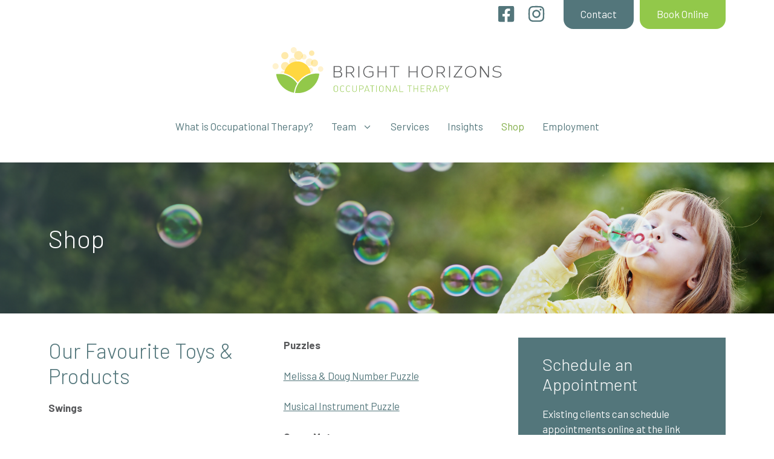

--- FILE ---
content_type: text/css
request_url: http://brighthorizonsot.ca/wp-content/uploads/generateblocks/style-15.css?ver=1765443084
body_size: 6171
content:
.gb-container-ace6f8df{position:relative;margin-bottom:40px;background-image:url(https://brighthorizonsot.ca/wp-content/uploads/young-girl-blowing-bubbles-outside-1.jpg);background-repeat:no-repeat;background-position:center center;background-size:cover;}.gb-container-ace6f8df:after{content:"";background-image:linear-gradient(90deg, rgba(82, 117, 122, 0.5), rgba(255, 255, 255, 0));z-index:0;position:absolute;top:0;right:0;bottom:0;left:0;pointer-events:none;}.gb-container-ace6f8df.gb-has-dynamic-bg{background-image:var(--background-url);}.gb-container-ace6f8df.gb-no-dynamic-bg{background-image:none;}.gb-container-62cd7723{max-width:1200px;z-index:1;position:relative;padding:100px 40px;margin-right:auto;margin-left:auto;}.gb-container-b55b0e76{max-width:1200px;padding-right:40px;padding-bottom:40px;padding-left:40px;margin-right:auto;margin-left:auto;}.gb-grid-wrapper > .gb-grid-column-9563c69d{width:67%;}.gb-grid-wrapper > .gb-grid-column-6f238679{width:50%;}.gb-grid-wrapper > .gb-grid-column-96a84e02{width:50%;}.gb-grid-wrapper > .gb-grid-column-15b7cb91{width:33%;}.gb-container-b5e49986{padding:28px 40px;background-color:var(--accent);}.gb-container-86c38aed{display:inline-flex;align-items:center;margin-top:-12px;}.gb-container-47b0b2fb{background-color:var(--global-color-11);}.gb-container-2e24c166{max-width:1200px;padding:50px 40px;margin-right:auto;margin-left:auto;}.gb-grid-wrapper > .gb-grid-column-e4e24340{width:70%;}.gb-grid-wrapper > .gb-grid-column-8ecdc8e9{width:30%;}.gb-grid-wrapper > .gb-grid-column-b5aeda35{width:50%;}.gb-grid-wrapper > .gb-grid-column-508eee98{width:50%;}.gb-container-ff256304{position:relative;overflow-x:hidden;overflow-y:hidden;background-image:url(https://brighthorizonsot.ca/wp-content/uploads/Yellow-Bubble-Background-1.svg);background-repeat:no-repeat;background-position:bottom center;background-size:relative;}.gb-container-ff256304.gb-has-dynamic-bg{background-image:var(--background-url);}.gb-container-ff256304.gb-no-dynamic-bg{background-image:none;}h1.gb-headline-1094c6ee{width:50%;font-weight:300;margin-bottom:0px;color:var(--base-3);}h2.gb-headline-213f7a94{color:var(--accent);}h2.gb-headline-0a75856c{color:var(--accent);}h2.gb-headline-e0a99d7c{color:var(--accent);}h2.gb-headline-b6ace618{font-family:Barlow, sans-serif;font-size:28px;font-weight:300;text-align:left;color:var(--base-3);}.gb-grid-wrapper-b68c141f{display:flex;flex-wrap:wrap;margin-left:-40px;}.gb-grid-wrapper-b68c141f > .gb-grid-column{box-sizing:border-box;padding-left:40px;}.gb-grid-wrapper-81efe99c{display:flex;flex-wrap:wrap;margin-left:-40px;}.gb-grid-wrapper-81efe99c > .gb-grid-column{box-sizing:border-box;padding-left:40px;}.gb-grid-wrapper-2a7bd4c7{display:flex;flex-wrap:wrap;align-items:flex-end;}.gb-grid-wrapper-2a7bd4c7 > .gb-grid-column{box-sizing:border-box;}.gb-grid-wrapper-7dc29df2{display:flex;flex-wrap:wrap;align-items:center;justify-content:flex-end;}.gb-grid-wrapper-7dc29df2 > .gb-grid-column{box-sizing:border-box;}a.gb-button-f08c1fd6{display:inline-flex;font-size:17px;padding:8px 40px;border-radius:16px;background-color:var(--highlight-green);color:#ffffff;text-decoration:none;}a.gb-button-f08c1fd6:hover, a.gb-button-f08c1fd6:active, a.gb-button-f08c1fd6:focus{background-color:var(--green-hover);color:#ffffff;}a.gb-button-54806e7f{display:inline-flex;align-items:flex-start;column-gap:0.5em;padding:10px;margin-top:0px;margin-right:0px;color:var(--accent);text-decoration:none;}a.gb-button-54806e7f:hover, a.gb-button-54806e7f:active, a.gb-button-54806e7f:focus{color:#40595e;}a.gb-button-54806e7f .gb-icon{line-height:0;}a.gb-button-54806e7f .gb-icon svg{width:30px;height:30px;fill:currentColor;}a.gb-button-64cd31ee{display:inline-flex;align-items:flex-start;column-gap:0.5em;padding:10px;margin-top:0px;margin-right:20px;color:var(--accent);text-decoration:none;}a.gb-button-64cd31ee:hover, a.gb-button-64cd31ee:active, a.gb-button-64cd31ee:focus{color:#40595e;}a.gb-button-64cd31ee .gb-icon{line-height:0;}a.gb-button-64cd31ee .gb-icon svg{width:30px;height:30px;fill:currentColor;}a.gb-button-a14b8e47{display:inline-flex;align-items:flex-start;font-family:Barlow, sans-serif;font-size:17px;text-align:center;padding:12px 28px;margin-right:10px;border-bottom-right-radius:16px;border-bottom-left-radius:16px;background-color:var(--accent);color:#ffffff;text-decoration:none;}a.gb-button-a14b8e47:hover, a.gb-button-a14b8e47:active, a.gb-button-a14b8e47:focus{background-color:#40595e;color:#ffffff;}a.gb-button-1607911c{display:inline-flex;align-items:flex-start;font-family:Barlow, sans-serif;font-size:17px;text-align:center;padding:12px 28px;border-bottom-right-radius:16px;border-bottom-left-radius:16px;background-color:var(--highlight-green);color:#ffffff;text-decoration:none;}a.gb-button-1607911c:hover, a.gb-button-1607911c:active, a.gb-button-1607911c:focus{background-color:var(--green-hover);color:#ffffff;}.gb-block-image-216bb45f{text-align:right;}.gb-image-216bb45f{vertical-align:middle;}@media (max-width: 1024px) {.gb-grid-wrapper > .gb-grid-column-9563c69d{width:55%;}.gb-grid-wrapper > .gb-grid-column-15b7cb91{width:45%;}.gb-grid-wrapper-2a7bd4c7{align-items:flex-end;}}@media (max-width: 767px) {.gb-grid-wrapper > .gb-grid-column-9563c69d{width:100%;}.gb-grid-wrapper > .gb-grid-column-6f238679{width:100%;}.gb-grid-wrapper > .gb-grid-column-96a84e02{width:100%;}.gb-grid-wrapper > .gb-grid-column-15b7cb91{width:100%;}.gb-container-86c38aed{align-items:flex-start;}.gb-container-e4e24340{text-align:center;margin-bottom:20px;}.gb-grid-wrapper > .gb-grid-column-e4e24340{width:100%;}.gb-grid-wrapper > .gb-grid-column-8ecdc8e9{width:100%;}.gb-container-b5aeda35{text-align:center;margin-bottom:20px;}.gb-grid-wrapper > .gb-grid-column-b5aeda35{width:100%;}.gb-grid-wrapper > .gb-grid-column-508eee98{width:100%;}h1.gb-headline-1094c6ee{width:100%;padding:20px;}.gb-grid-wrapper-2a7bd4c7{justify-content:center;}.gb-block-image-216bb45f{text-align:center;}}:root{--gb-container-width:1200px;}.gb-container .wp-block-image img{vertical-align:middle;}.gb-grid-wrapper .wp-block-image{margin-bottom:0;}.gb-highlight{background:none;}.gb-shape{line-height:0;}

--- FILE ---
content_type: image/svg+xml
request_url: https://brighthorizonsot.ca/wp-content/uploads/Bright-Horizons-Occupational-Therapy-1.svg
body_size: 12528
content:
<?xml version="1.0" encoding="UTF-8"?> <svg xmlns="http://www.w3.org/2000/svg" xmlns:xlink="http://www.w3.org/1999/xlink" version="1.1" id="Layer_1" x="0px" y="0px" viewBox="0 0 616 123" xml:space="preserve"> <g> <g> <path fill="#58595B" d="M178.49,50.88c5.04,0,7.96,3.12,7.96,7.64c0,3.22-1.51,5.73-4.23,6.84c3.53,0.91,5.44,3.72,5.44,7.54 c0,4.83-3.02,8.15-8.46,8.15h-14.31V50.88H178.49z M167.61,64.46h11.08c3.43-0.2,5.24-2.31,5.24-5.73c0-3.52-2.12-5.73-5.64-5.73 h-10.68V64.46z M178.89,78.94c3.93,0,6.15-2.41,6.15-6.24c0-3.72-2.22-6.14-6.15-6.14h-11.38v12.37L178.89,78.94L178.89,78.94z"></path> <path fill="#58595B" d="M210.32,50.98c6.04,0,9.57,3.82,9.57,9.35c0,4.93-2.72,8.45-7.45,9.15L221,81.06h-3.02l-8.16-11.27h-9.27 v11.27h-2.52V50.98H210.32z M200.55,67.68h9.57c4.63,0,7.25-2.82,7.25-7.34c0-4.43-2.62-7.24-7.25-7.24h-9.57V67.68z"></path> <path fill="#58595B" d="M231.28,81.06V50.98h2.52v30.08H231.28z"></path> <path fill="#58595B" d="M271.47,76.23c-2.52,3.32-6.65,5.33-11.99,5.33c-9.47,0-15.11-6.54-15.11-15.59 c0-8.95,5.54-15.59,15.11-15.59c4.84,0,8.76,1.71,11.28,4.53l-1.61,1.51c-2.42-2.51-5.64-3.82-9.77-3.82 c-7.76,0-12.59,5.33-12.59,13.38s4.73,13.48,12.59,13.48c4.23,0,7.35-1.41,9.57-3.92v-8.45h-9.47v-2.11h11.99V76.23z"></path> <path fill="#58595B" d="M304.01,81.06V67.07h-18.74v13.98h-2.52V50.98h2.52v13.98h18.74V50.98h2.52v30.08H304.01z"></path> <path fill="#58595B" d="M329.6,53.09v27.96h-2.52V53.09H315.9v-2.11h24.98v2.11H329.6z"></path> <path fill="#58595B" d="M387.32,81.06V67.07h-18.74v13.98h-2.52V50.98h2.52v13.98h18.74V50.98h2.52v30.08H387.32z"></path> <path fill="#58595B" d="M430.64,65.97c0,9.05-5.44,15.59-15.21,15.59c-9.47,0-15.11-6.54-15.11-15.59 c0-8.95,5.54-15.59,15.11-15.59C425.1,50.38,430.64,57.01,430.64,65.97z M415.53,52.59c-7.96,0-12.59,5.43-12.59,13.38 c0,8.05,4.73,13.38,12.59,13.38c8.06,0,12.59-5.43,12.59-13.38S423.49,52.59,415.53,52.59L415.53,52.59z"></path> <path fill="#58595B" d="M453.51,50.98c6.04,0,9.57,3.82,9.57,9.35c0,4.93-2.72,8.45-7.45,9.15l8.56,11.57h-3.02l-8.16-11.27h-9.27 v11.27h-2.52V50.98H453.51z M443.64,67.68h9.57c4.63,0,7.25-2.82,7.25-7.34c0-4.43-2.62-7.24-7.25-7.24h-9.57V67.68z"></path> <path fill="#58595B" d="M474.47,81.06V50.98h2.52v30.08H474.47z"></path> <path fill="#58595B" d="M489.98,78.94h19.95v2.11h-23.37v-1.51l19.54-26.45h-18.03v-2.11h21.56v1.51L489.98,78.94z"></path> <path fill="#58595B" d="M547.3,65.97c0,9.05-5.44,15.59-15.21,15.59c-9.47,0-15.11-6.54-15.11-15.59 c0-8.95,5.54-15.59,15.11-15.59C541.76,50.38,547.3,57.01,547.3,65.97z M532.09,52.59c-7.96,0-12.59,5.43-12.59,13.38 c0,8.05,4.73,13.38,12.59,13.38c8.06,0,12.59-5.43,12.59-13.38S540.05,52.59,532.09,52.59L532.09,52.59z"></path> <path fill="#58595B" d="M577.93,81.06L559.89,55.2v25.85h-2.52V50.98h3.12l18.03,25.85V50.98h2.52v30.08H577.93z"></path> <path fill="#58595B" d="M591.73,75.72c2.32,2.31,6.75,3.72,11.08,3.72c4.84,0,9.57-1.81,9.57-6.14c0-5.13-4.84-5.53-10.78-6.64 c-5.24-1.01-10.17-2.31-10.17-7.85c0-5.73,6.15-8.35,12.39-8.35c3.63,0,7.25,0.91,9.97,2.51l-1.51,1.81 c-2.32-1.51-5.54-2.21-8.76-2.21c-4.94,0-9.57,2.01-9.57,6.14s4.13,5.13,8.36,5.83c6.55,1.21,12.69,2.01,12.69,8.75 c0,5.73-6.15,8.35-12.39,8.35c-4.73,0-9.87-1.51-12.59-4.12L591.73,75.72z"></path> </g> <g> <path fill="#92C84A" d="M175.16,118.27c-1.11,1.11-2.72,1.81-4.33,1.81c-1.61,0-3.12-0.6-4.33-1.81 c-1.61-1.61-1.61-3.12-1.61-6.94c0-3.92,0-5.43,1.61-6.94c1.11-1.11,2.72-1.81,4.33-1.81c1.61,0,3.12,0.6,4.33,1.81 c1.61,1.61,1.61,3.12,1.61,6.94C176.77,115.15,176.77,116.76,175.16,118.27z M174.15,105.1c-0.91-0.91-2.01-1.31-3.22-1.31 s-2.42,0.5-3.22,1.31c-1.21,1.21-1.31,2.51-1.31,6.24s0.1,5.03,1.31,6.24c0.91,0.91,2.01,1.31,3.22,1.31s2.42-0.5,3.22-1.31 c1.21-1.21,1.31-2.51,1.31-6.24C175.46,107.61,175.36,106.3,174.15,105.1z"></path> <path fill="#92C84A" d="M188.46,120.08c-1.61,0-3.12-0.6-4.33-1.81c-1.61-1.61-1.61-3.12-1.61-6.94c0-3.92,0-5.43,1.61-6.94 c1.11-1.11,2.72-1.81,4.33-1.81c2.01,0,3.53,0.8,4.84,2.11l-0.91,0.91c-1.21-1.21-2.22-1.81-4.03-1.81c-1.21,0-2.42,0.5-3.22,1.31 c-1.21,1.21-1.31,2.51-1.31,6.24s0.1,5.03,1.31,6.24c0.81,0.91,2.01,1.31,3.22,1.31c1.81,0,2.82-0.7,4.03-1.81l0.91,0.91 C191.89,119.18,190.47,120.08,188.46,120.08z"></path> <path fill="#92C84A" d="M204.28,120.08c-1.61,0-3.12-0.6-4.33-1.81c-1.61-1.61-1.61-3.12-1.61-6.94c0-3.92,0-5.43,1.61-6.94 c1.11-1.11,2.72-1.81,4.33-1.81c2.01,0,3.53,0.8,4.84,2.11l-0.91,0.91c-1.21-1.21-2.22-1.81-4.03-1.81c-1.21,0-2.42,0.5-3.22,1.31 c-1.21,1.21-1.31,2.51-1.31,6.24s0.1,5.03,1.31,6.24c0.81,0.91,2.01,1.31,3.22,1.31c1.81,0,2.82-0.7,4.03-1.81l0.91,0.91 C207.8,119.18,206.29,120.08,204.28,120.08z"></path> <path fill="#92C84A" d="M220.9,120.08c-3.43,0-5.84-2.31-5.84-5.73v-11.57h1.31v11.47c0,2.82,1.81,4.73,4.63,4.73 c2.72,0,4.63-1.91,4.63-4.73v-11.47h1.31v11.57C226.84,117.67,224.32,120.08,220.9,120.08z"></path> <path fill="#92C84A" d="M240.04,112.64H235v7.24h-1.31v-17.2h6.35c3.02,0,5.24,1.81,5.24,4.93 C245.18,110.83,242.96,112.64,240.04,112.64z M239.84,103.89H235v7.54h4.84c2.42,0,4.03-1.21,4.03-3.82 C243.87,104.99,242.26,103.89,239.84,103.89z"></path> <path fill="#92C84A" d="M259.68,119.88l-1.51-4.22h-8.06l-1.51,4.22h-1.41l6.35-17.2h1.21l6.35,17.2H259.68z M254.14,104.49 l-3.63,10.06h7.15L254.14,104.49z"></path> <path fill="#92C84A" d="M268.95,103.89v15.99h-1.31v-15.99h-5.14v-1.11h11.59v1.11H268.95z"></path> <path fill="#92C84A" d="M279.23,119.88v-17.2h1.31v17.2H279.23z"></path> <path fill="#92C84A" d="M297.16,118.27c-1.11,1.11-2.72,1.81-4.33,1.81c-1.61,0-3.12-0.6-4.33-1.81 c-1.61-1.61-1.61-3.12-1.61-6.94c0-3.92,0-5.43,1.61-6.94c1.11-1.11,2.72-1.81,4.33-1.81c1.61,0,3.12,0.6,4.33,1.81 c1.61,1.61,1.61,3.12,1.61,6.94C298.77,115.15,298.77,116.76,297.16,118.27z M296.15,105.1c-0.91-0.91-2.01-1.31-3.22-1.31 c-1.21,0-2.42,0.5-3.22,1.31c-1.21,1.21-1.31,2.51-1.31,6.24s0.1,5.03,1.31,6.24c0.91,0.91,2.01,1.31,3.22,1.31 c1.21,0,2.42-0.5,3.22-1.31c1.21-1.21,1.31-2.51,1.31-6.24C297.46,107.61,297.36,106.3,296.15,105.1z"></path> <path fill="#92C84A" d="M316.5,119.88l-9.97-14.89v14.89h-1.31v-17.2h1.31l9.97,14.89v-14.89h1.31v17.2H316.5z"></path> <path fill="#92C84A" d="M335.04,119.88l-1.51-4.22h-8.06l-1.51,4.22h-1.41l6.35-17.2h1.21l6.35,17.2H335.04z M329.5,104.49 l-3.63,10.06h7.15L329.5,104.49z"></path> <path fill="#92C84A" d="M341.18,119.88v-17.2h1.31v15.99h9.17v1.21H341.18z"></path> <path fill="#92C84A" d="M369.29,103.89v15.99h-1.31v-15.99h-5.14v-1.11h11.59v1.11H369.29z"></path> <path fill="#92C84A" d="M389.94,119.88v-8.05h-8.97v8.05h-1.31v-17.2h1.31v7.95h8.97v-7.95h1.31v17.2H389.94z"></path> <path fill="#92C84A" d="M398.3,119.88v-17.2h10.48v1.11h-9.17v6.74h7.76v1.21h-7.76v6.94h9.17v1.21L398.3,119.88L398.3,119.88z"></path> <path fill="#92C84A" d="M424.7,119.88l-4.13-7.95h-4.73v7.95h-1.31v-17.2h6.55c2.82,0,4.94,1.61,4.94,4.63 c0,2.51-1.51,4.22-3.93,4.63l4.13,7.95H424.7z M420.97,103.89h-5.04v6.94h5.04c2.22,0,3.83-1.11,3.83-3.52 C424.7,104.99,423.19,103.89,420.97,103.89z"></path> <path fill="#92C84A" d="M442.33,119.88l-1.51-4.22h-8.06l-1.51,4.22h-1.41l6.35-17.2h1.21l6.35,17.2H442.33z M436.89,104.49 l-3.63,10.06h7.15L436.89,104.49z"></path> <path fill="#92C84A" d="M454.92,112.64h-5.04v7.24h-1.31v-17.2h6.35c2.92,0,5.24,1.81,5.24,4.93 C460.06,110.83,457.84,112.64,454.92,112.64z M454.72,103.89h-4.84v7.54h4.84c2.32,0,4.03-1.21,4.03-3.82 C458.75,104.99,457.14,103.89,454.72,103.89z"></path> <path fill="#92C84A" d="M469.63,112.74v7.14h-1.31v-7.14l-5.04-10.06h1.41l4.33,8.65l4.23-8.65h1.41L469.63,112.74z"></path> </g> <path fill="#FFF2CE" d="M16.8,54.5c1.81-4.12-0.1-9.05-4.23-10.86c-4.13-1.81-9.07,0.1-10.88,4.22s0.1,9.05,4.23,10.86 C10.05,60.54,14.88,58.62,16.8,54.5z"></path> <path fill="#FFEAAC" d="M30.3,31.57c4.84,2.11,10.58-0.1,12.69-4.93c2.12-4.83-0.1-10.56-4.94-12.67 c-4.84-2.11-10.58,0.1-12.69,4.93C23.14,23.72,25.36,29.45,30.3,31.57z"></path> <path fill="#FFF2CE" d="M132.95,51.88c-3.73-1.61-7.96,0.1-9.67,3.72c-1.61,3.72,0.1,7.95,3.73,9.66c3.73,1.61,7.96-0.1,9.67-3.72 C138.39,57.82,136.68,53.49,132.95,51.88z"></path> <path fill="#FFF2CE" d="M81.77,27.14c-0.6,1.31-1.41,2.41-2.32,3.42c0.71,0.91,1.61,1.61,2.72,2.01c3.73,1.61,7.96-0.1,9.67-3.72 c1.61-3.72-0.1-7.95-3.73-9.66c-1.91-0.8-3.93-0.8-5.64-0.1C83.08,21.71,82.98,24.53,81.77,27.14z"></path> <path fill="#FFF2CE" d="M109.08,64.46c1.61-3.72-0.1-7.95-3.73-9.66c-2.32-1.01-4.94-0.7-6.85,0.5c2.52,4.02,4.23,8.65,4.94,13.38 C105.85,68.38,107.97,66.77,109.08,64.46z"></path> <path fill="#FFF2CE" d="M32.11,70.09c0.2-1.81,0.6-3.62,1.11-5.43c-0.4-0.3-0.81-0.5-1.21-0.7c-3.73-1.61-7.96,0.1-9.67,3.72 c-0.1,0.3-0.2,0.6-0.3,0.91c0.1,0,0.2,0,0.3,0C25.66,68.88,28.89,69.29,32.11,70.09z"></path> <path fill="#FFF2CE" d="M59.71,29.65c-5.24-2.31-11.28,0.1-13.5,5.23c-1.51,3.42-1.01,7.14,1.01,9.96 c5.44-3.82,11.99-6.04,18.64-6.44C65.66,34.68,63.44,31.16,59.71,29.65z"></path> <path fill="#FFF2CE" d="M96.38,49.87c3.32,1.41,6.95,1.01,9.77-0.8c-2.62-2.92-3.22-7.34-1.31-10.96c0.91-1.61,2.22-2.92,3.73-3.82 c-1.01-1.31-2.42-2.41-4.03-3.12c-5.24-2.31-11.28,0.1-13.5,5.23C88.83,41.52,91.14,47.56,96.38,49.87z"></path> <path fill="#FFEAAC" d="M103.13,22.82c3.73,1.61,7.96-0.1,9.67-3.72c1.61-3.72-0.1-7.95-3.73-9.66c-3.73-1.61-7.96,0.1-9.67,3.72 C97.79,16.88,99.4,21.21,103.13,22.82z"></path> <path fill="#FFF2CE" d="M54.68,15.57c2.01,0.91,4.33,0.91,6.25,0.1c1.11-1.61,2.52-2.92,4.23-3.82c0.1-0.2,0.2-0.3,0.2-0.5 c1.81-4.12-0.1-8.85-4.13-10.66c-4.13-1.81-8.87,0.1-10.68,4.12C48.73,8.93,50.54,13.76,54.68,15.57z"></path> <path fill="#FFEAAC" d="M60.92,15.67c-0.4,0.6-0.81,1.21-1.11,1.91c-2.62,6.04,0.1,13.18,6.15,15.79c4.73,2.11,10.17,0.8,13.5-2.72 c-1.71-2.01-2.22-4.93-1.11-7.54c0.81-1.81,2.22-3.12,3.93-3.82c-0.91-3.42-3.32-6.34-6.75-7.85c-3.53-1.51-7.45-1.21-10.58,0.5 C64.14,13.66,62.63,14.97,60.92,15.67z"></path> <path fill="#FFE592" d="M78.45,23.02c-1.11,2.62-0.6,5.53,1.11,7.54c0.91-1.01,1.71-2.11,2.32-3.42c1.11-2.62,1.31-5.43,0.6-7.95 C80.67,19.9,79.26,21.21,78.45,23.02z"></path> <path opacity="0.2" fill="#FFD740" d="M60.92,15.67c1.71-0.7,3.22-2.01,4.23-3.82 C63.44,12.76,61.93,14.06,60.92,15.67z"></path> <path fill="#FFE592" d="M60.92,15.67c1.71-0.7,3.22-2.01,4.23-3.82C63.44,12.76,61.93,14.06,60.92,15.67z"></path> <path fill="#FFEAAC" d="M109.88,44.54c-0.81,1.91-2.12,3.32-3.73,4.43c0.71,0.8,1.61,1.51,2.62,2.11c4.63,2.51,10.58,0.8,13.1-3.82 c2.52-4.63,0.81-10.56-3.83-13.08c-3.02-1.61-6.55-1.51-9.37,0.1C110.79,37.1,111.39,41.02,109.88,44.54z"></path> <path fill="#FFE592" d="M104.84,38c-2.01,3.62-1.31,8.05,1.31,10.96c1.61-1.01,2.92-2.51,3.73-4.43c1.51-3.52,0.91-7.44-1.21-10.36 C107.06,35.09,105.75,36.39,104.84,38z"></path> <path fill="#FFEAAC" d="M45.21,46.35c-1.11-2.31-3.02-4.33-5.54-5.43c-5.64-2.51-12.29,0-14.81,5.63s0,12.27,5.64,14.79 c1.11,0.5,2.32,0.8,3.53,0.91c0.3-0.8,0.6-1.61,0.91-2.41C37.25,54.4,40.87,49.87,45.21,46.35z"></path> <path fill="#FFD740" d="M103.43,68.68c-0.71-4.73-2.42-9.25-4.94-13.38c-3.73-6.04-9.17-10.96-16.12-13.98 C77.04,39.01,71.4,38,65.96,38.31c-6.75,0.4-13.2,2.62-18.64,6.44c-0.71,0.5-1.41,1.01-2.01,1.51c-4.33,3.52-7.96,8.05-10.28,13.48 c-0.3,0.8-0.6,1.61-0.91,2.41c-0.3,0.8-0.5,1.61-0.81,2.41c-0.5,1.81-0.91,3.62-1.11,5.43c1.41,0.3,2.82,0.7,4.23,1.11 c0.4,0.1,0.91,0.3,1.31,0.4c12.59,4.12,23.57,12.37,31.13,23.14c7.45-11.06,18.33-19.41,30.93-23.84c1.31-0.4,2.52-0.8,3.83-1.21 C103.53,69.39,103.43,69.09,103.43,68.68z"></path> <path fill="#92C84A" d="M36.64,74.62c-0.4-0.1-0.81-0.3-1.21-0.4c-1.21-0.4-2.32-0.7-3.53-1.01c-3.22-0.7-6.45-1.21-9.67-1.41 c-0.1,0-0.2,0-0.3,0c-1.61-0.1-2.82-0.1-4.03-0.1c-2.42,0-4.84,0.2-7.15,0.5c0.81,6.44,2.72,12.57,5.64,18.41 c8.06,15.99,23.27,27.66,40.8,31.18c0.5,0.1,1.11,0.2,1.61,0.3l0,0c0.1-0.91,0.2-1.81,0.4-2.72c0-0.1,0-0.3,0.1-0.4 c0.1-0.91,0.3-1.71,0.5-2.62c0-0.2,0.1-0.3,0.1-0.5c0.2-0.91,0.4-1.71,0.6-2.62c0-0.1,0.1-0.2,0.1-0.4c0.2-0.91,0.5-1.81,0.81-2.72 c0.1-0.2,0.1-0.4,0.2-0.6c0.3-0.8,0.6-1.71,0.91-2.51c0-0.1,0.1-0.2,0.1-0.2c0.4-1.01,0.81-1.91,1.21-2.92c0.1-0.1,0.1-0.2,0.2-0.4 c0.4-0.91,0.91-1.81,1.31-2.72c0.1-0.1,0.1-0.3,0.2-0.4c0.5-0.91,1.01-1.81,1.51-2.62c0-0.1,0.1-0.1,0.1-0.2 C59.71,86.79,48.93,78.64,36.64,74.62z"></path> <path fill="#92C84A" d="M119.35,70.69L119.35,70.69c-1.21,0-2.52,0.1-4.23,0.2c-3.83,0.3-7.66,1.01-11.38,2.01 c-1.01,0.3-2.12,0.6-3.12,1.01c-12.39,4.33-23.07,12.77-30.22,23.94l-0.4,0.6c-2.01,3.32-3.83,6.84-5.14,10.56 c-0.1,0.4-0.3,0.7-0.4,1.11c-0.1,0.4-0.3,0.7-0.4,1.11c-0.3,1.01-0.6,2.01-0.91,3.02c-0.1,0.3-0.2,0.7-0.2,1.01 c-0.2,0.7-0.3,1.31-0.5,2.01c-0.1,0.4-0.1,0.8-0.2,1.21c-0.1,0.6-0.2,1.21-0.3,1.91c-0.1,0.4-0.1,0.8-0.2,1.21 c0,0.3-0.1,0.7-0.1,1.01c2.42,0.3,4.84,0.4,7.25,0.4c2.92,0,5.84-0.3,8.66-0.7c1.11-0.2,2.22-0.4,3.22-0.6 c17.53-3.82,32.64-15.69,40.4-31.99c2.82-5.83,4.53-12.07,5.34-18.51C124.29,70.8,121.87,70.69,119.35,70.69z"></path> </g> </svg> 

--- FILE ---
content_type: image/svg+xml
request_url: https://brighthorizonsot.ca/wp-content/uploads/Bright-Horizons-Logo-Icon-1.svg
body_size: 4997
content:
<?xml version="1.0" encoding="UTF-8"?> <svg xmlns="http://www.w3.org/2000/svg" xmlns:xlink="http://www.w3.org/1999/xlink" version="1.1" id="Layer_1" x="0px" y="0px" viewBox="0 0 149.8 135" style="enable-background:new 0 0 149.8 135;" xml:space="preserve"> <style type="text/css"> .st0{fill:#FFF3CF;} .st1{fill:#FEE9AC;} .st2{fill:#FEE592;} .st3{opacity:0.2;fill:#FFD740;enable-background:new ;} .st4{fill:#FFD740;} .st5{fill:#92C94C;} </style> <g id="Logo_Icon" transform="translate(0.003 0.007)"> <path id="Path_180" class="st0" d="M22.9,61.5c1.8-4.1-0.1-9-4.2-10.8s-9,0.1-10.8,4.2c-1.8,4.1,0.1,9,4.2,10.8 C16.2,67.5,21.1,65.6,22.9,61.5z"></path> <path id="Path_181" class="st1" d="M36.3,38.7c4.8,2.1,10.5-0.1,12.6-4.9c2.1-4.8-0.1-10.5-4.9-12.6c-4.8-2.1-10.5,0.1-12.6,4.9 C29.2,30.9,31.4,36.6,36.3,38.7C36.3,38.7,36.3,38.7,36.3,38.7z"></path> <path id="Path_182" class="st0" d="M138.3,59c-3.7-1.6-7.9,0.1-9.6,3.7s0.1,7.9,3.7,9.6s7.9-0.1,9.6-3.7c0,0,0,0,0,0 C143.6,64.8,141.9,60.6,138.3,59C138.3,59,138.3,59,138.3,59z"></path> <path id="Path_183" class="st0" d="M87.4,34.3c-0.6,1.3-1.3,2.4-2.3,3.4c2.5,3.1,7.1,3.5,10.2,1c3.1-2.5,3.5-7.1,1-10.2 c-2-2.4-5.4-3.3-8.3-2.1C88.8,29.1,88.5,31.9,87.4,34.3z"></path> <path id="Path_184" class="st0" d="M114.5,71.4c1.6-3.7-0.1-7.9-3.7-9.6c-2.2-1-4.8-0.8-6.8,0.5c2.5,4.1,4.2,8.6,4.9,13.3 C111.4,75.3,113.5,73.7,114.5,71.4z"></path> <path id="Path_185" class="st0" d="M38.1,77c0.2-1.8,0.6-3.6,1.1-5.4c-0.4-0.3-0.8-0.5-1.2-0.7c-3.7-1.6-7.9,0.1-9.5,3.7 c0,0,0,0,0,0c-0.1,0.3-0.2,0.6-0.3,0.9c0.1,0,0.2,0,0.3,0C31.7,75.8,34.9,76.3,38.1,77z"></path> <path id="Path_186" class="st0" d="M65.6,36.8c-5.1-2.3-11.2,0.1-13.4,5.2c-1.4,3.2-1.1,7,1,9.9c5.5-3.8,11.9-6,18.5-6.4 C71.4,41.7,69.1,38.3,65.6,36.8z"></path> <path id="Path_187" class="st0" d="M101.9,56.9c3.2,1.4,6.8,1.1,9.7-0.8c-3.5-3.9-3.2-10,0.8-13.5c0.5-0.5,1.1-0.9,1.7-1.2 c-3.4-4.5-9.8-5.3-14.3-1.9c-4.5,3.4-5.3,9.8-1.9,14.3C98.9,55.1,100.3,56.2,101.9,56.9z"></path> <path id="Path_188" class="st1" d="M108.6,30c3.7,1.6,7.9-0.1,9.6-3.7c1.6-3.7-0.1-7.9-3.7-9.6c-3.7-1.6-7.9,0.1-9.6,3.7 c0,0,0,0,0,0C103.3,24.1,104.9,28.4,108.6,30C108.6,30,108.6,30,108.6,30z"></path> <path id="Path_189" class="st0" d="M60.5,22.8c2,0.9,4.2,0.9,6.2,0.1c1.1-1.6,2.5-2.9,4.2-3.8c0.1-0.1,0.2-0.3,0.2-0.5 c1.8-4.1-0.1-8.8-4.1-10.6c-4.1-1.8-8.8,0.1-10.6,4.1S56.4,21,60.5,22.8C60.5,22.8,60.5,22.8,60.5,22.8z"></path> <path id="Path_190" class="st1" d="M66.7,22.9c-0.4,0.6-0.8,1.2-1,1.9c-2.6,6,0.1,13,6.1,15.7c4.6,2,10,0.9,13.4-2.7 c-2.5-3.1-2.1-7.6,1-10.2c0.6-0.5,1.2-0.9,1.9-1.1c-1.7-6.3-8.2-10.1-14.6-8.4c-0.9,0.2-1.8,0.6-2.6,1C70,20.8,68.5,22.2,66.7,22.9 z"></path> <path id="Path_191" class="st2" d="M84.1,30.2c-1.1,2.5-0.7,5.4,1.1,7.5c2.9-3,4-7.3,2.9-11.3C86.3,27.1,84.9,28.5,84.1,30.2z"></path> <path id="Path_192" class="st3" d="M66.7,22.9c1.8-0.7,3.3-2.1,4.2-3.8C69.2,20,67.7,21.3,66.7,22.9z"></path> <path id="Path_193" class="st2" d="M66.7,22.9c1.8-0.7,3.3-2.1,4.2-3.8C69.2,20,67.7,21.3,66.7,22.9z"></path> <path id="Path_194" class="st1" d="M115.3,51.7c-0.8,1.8-2.1,3.3-3.7,4.4c3.5,4,9.6,4.3,13.5,0.8c4-3.5,4.3-9.6,0.8-13.5 c-3-3.4-7.9-4.2-11.9-2C116.3,44.3,116.8,48.3,115.3,51.7z"></path> <path id="Path_195" class="st2" d="M110.4,45.1c-1.9,3.5-1.4,7.9,1.2,10.9c1.6-1.1,2.9-2.6,3.7-4.4c1.5-3.4,1-7.3-1.2-10.3 C112.5,42.3,111.2,43.6,110.4,45.1z"></path> <path id="Path_196" class="st1" d="M51.1,53.4c-2.6-5.6-9.2-8-14.8-5.5c-5.6,2.6-8,9.2-5.5,14.8c1.7,3.6,5.1,6.1,9.1,6.4 c0.3-0.8,0.6-1.6,0.9-2.4C43.1,61.6,46.7,57,51.1,53.4z"></path> <path id="Path_197" class="st4" d="M108.9,75.6C105.8,56.1,87.5,42.8,68,45.9c-5.4,0.8-10.5,2.9-14.9,6c-0.7,0.5-1.3,1-2,1.5 c-4.4,3.6-7.9,8.2-10.2,13.4c-0.3,0.8-0.7,1.6-0.9,2.4c-0.3,0.8-0.5,1.6-0.8,2.4c-0.5,1.8-0.9,3.6-1.1,5.4c1.4,0.3,2.8,0.7,4.2,1.1 c0.4,0.1,0.9,0.3,1.3,0.4c12.5,4.2,23.4,12.2,30.9,23c7.4-11,18.2-19.3,30.7-23.7c1.3-0.4,2.6-0.8,3.8-1.2 C109,76.4,108.9,76,108.9,75.6z"></path> <path id="Path_198" class="st5" d="M42.6,81.5c-0.4-0.1-0.8-0.3-1.2-0.4c-1.2-0.4-2.3-0.7-3.5-0.9c-3.2-0.8-6.4-1.2-9.6-1.4 c-0.1,0-0.2,0-0.3,0c-1.6-0.1-2.8-0.1-4-0.1c-2.4,0-4.8,0.2-7.1,0.5c0.8,6.4,2.7,12.5,5.6,18.3c8,16,23,27.4,40.5,31 c0.5,0.1,1.1,0.2,1.6,0.3v0c0.1-0.9,0.2-1.8,0.4-2.7l0.1-0.4c0.1-0.9,0.3-1.7,0.5-2.6c0-0.2,0.1-0.3,0.1-0.5 c0.2-0.9,0.4-1.7,0.6-2.6c0-0.1,0.1-0.2,0.1-0.4c0.2-0.9,0.5-1.8,0.8-2.7c0.1-0.2,0.1-0.4,0.2-0.6c0.3-0.8,0.6-1.7,0.9-2.5 c0-0.1,0.1-0.2,0.1-0.2c0.4-1,0.8-1.9,1.2-2.9c0.1-0.1,0.1-0.2,0.2-0.4c0.4-0.9,0.9-1.8,1.3-2.7c0.1-0.1,0.2-0.3,0.2-0.4 c0.5-0.9,0.9-1.8,1.5-2.6l0.1-0.2C65.5,93.6,54.9,85.6,42.6,81.5z"></path> <path id="Path_199" class="st5" d="M124.8,77.6L124.8,77.6c-1.2,0-2.5,0.1-4.2,0.2c-3.8,0.3-7.6,1-11.3,2c-1,0.3-2.1,0.6-3.1,1 c-12.4,4.3-22.9,12.7-30,23.8l-0.4,0.6c-2,3.3-3.8,6.8-5.1,10.5l-0.4,1.1c-0.1,0.4-0.3,0.7-0.4,1.1c-0.3,1-0.6,2-0.9,2.9 c-0.1,0.3-0.2,0.7-0.2,1c-0.2,0.7-0.3,1.3-0.5,2c-0.1,0.4-0.2,0.8-0.2,1.2c-0.1,0.6-0.2,1.2-0.3,1.9c-0.1,0.4-0.1,0.8-0.2,1.2 l-0.1,1c2.4,0.3,4.8,0.4,7.2,0.4c2.9,0,5.8-0.3,8.6-0.7c1.1-0.2,2.2-0.4,3.2-0.6c17.5-3.9,32.3-15.6,40.1-31.8 c2.8-5.8,4.5-12,5.3-18.4C129.6,77.7,127.2,77.6,124.8,77.6z"></path> </g> </svg> 

--- FILE ---
content_type: image/svg+xml
request_url: https://brighthorizonsot.ca/wp-content/uploads/Yellow-Bubble-Background-1.svg
body_size: 1250
content:
<?xml version="1.0" encoding="UTF-8"?> <svg xmlns="http://www.w3.org/2000/svg" xmlns:xlink="http://www.w3.org/1999/xlink" version="1.1" id="Layer_1" x="0px" y="0px" viewBox="0 0 1920 405.3" style="enable-background:new 0 0 1920 405.3;" xml:space="preserve"> <style type="text/css"> .st0{opacity:0.2;fill:#FFD740;enable-background:new ;} .st1{opacity:9.300000e-02;fill:#FFD740;enable-background:new ;} .st2{opacity:0.118;fill:#FFD740;enable-background:new ;} .st3{opacity:0.115;fill:#FFD740;enable-background:new ;} </style> <g id="Yellow_Bubbles" transform="translate(-27 -661)"> <circle id="Ellipse_8" class="st0" cx="1696.4" cy="960.3" r="84"></circle> <circle id="Ellipse_6" class="st1" cx="321.9" cy="997.8" r="46.5"></circle> <circle id="Ellipse_3" class="st0" cx="148.4" cy="928.3" r="84"></circle> <circle id="Ellipse_5" class="st0" cx="101.9" cy="838.8" r="46.5"></circle> <circle id="Ellipse_9" class="st0" cx="1795.9" cy="931.8" r="46.5"></circle> <circle id="Ellipse_10" class="st0" cx="1733.9" cy="729.8" r="46.5"></circle> <circle id="Ellipse_7" class="st0" cx="405.9" cy="885.8" r="33.5"></circle> <circle id="Ellipse_11" class="st2" cx="1544.9" cy="890.8" r="33.5"></circle> <circle id="Ellipse_12" class="st1" cx="1885.9" cy="776.8" r="33.5"></circle> <circle id="Ellipse_4" class="st3" cx="219.4" cy="743.3" r="33"></circle> </g> </svg> 